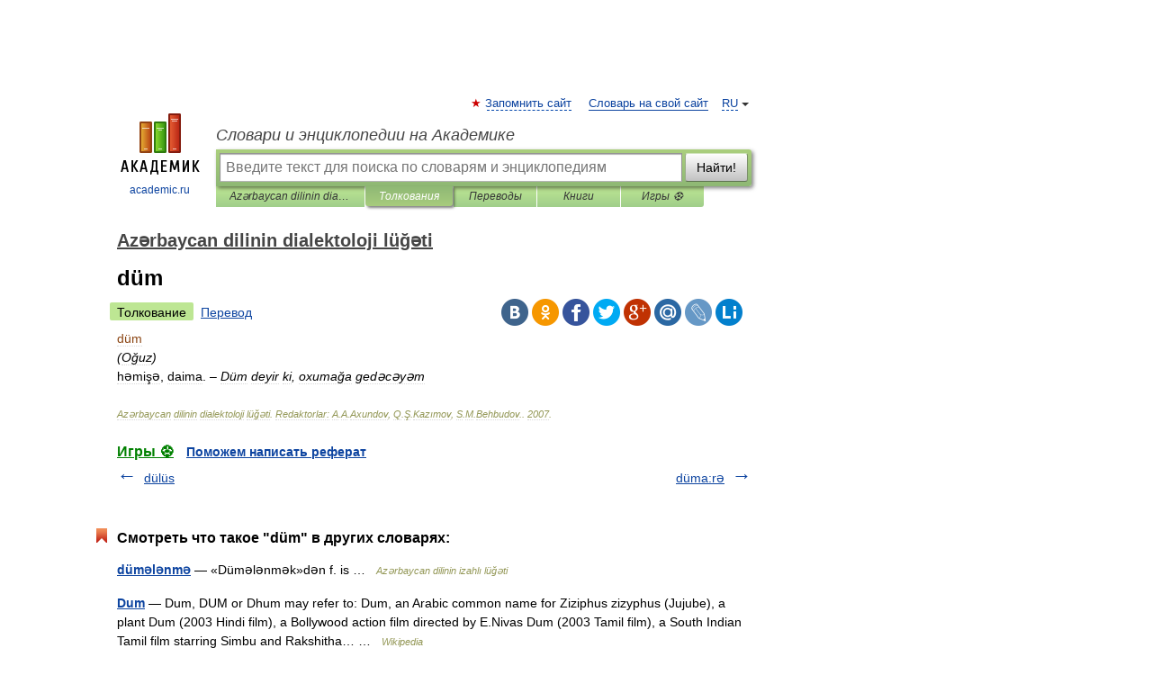

--- FILE ---
content_type: application/javascript; charset=utf-8
request_url: https://fundingchoicesmessages.google.com/f/AGSKWxUB94X2ffrlsqOthvjLiU2U_gqT2DHowk3xScTd_ZAytTqQmz06QFNZQlQBQjtgJnqO_QdsUpPIFFtO6DykQf94MeEdabQsqdXqi_XgrqAyE_lCYceEvyUza2Uiz9n8Dqfibv08n4H5jqvNRE1uOi5nt9Qmj3H4KKiIIeSFOnXlToi7YeXDZFUvUuAh/_.uk/ads.&adunit=/adsquareleft._ads8.=adshow&
body_size: -1292
content:
window['f650b224-5815-468f-a3c2-9809078adc70'] = true;